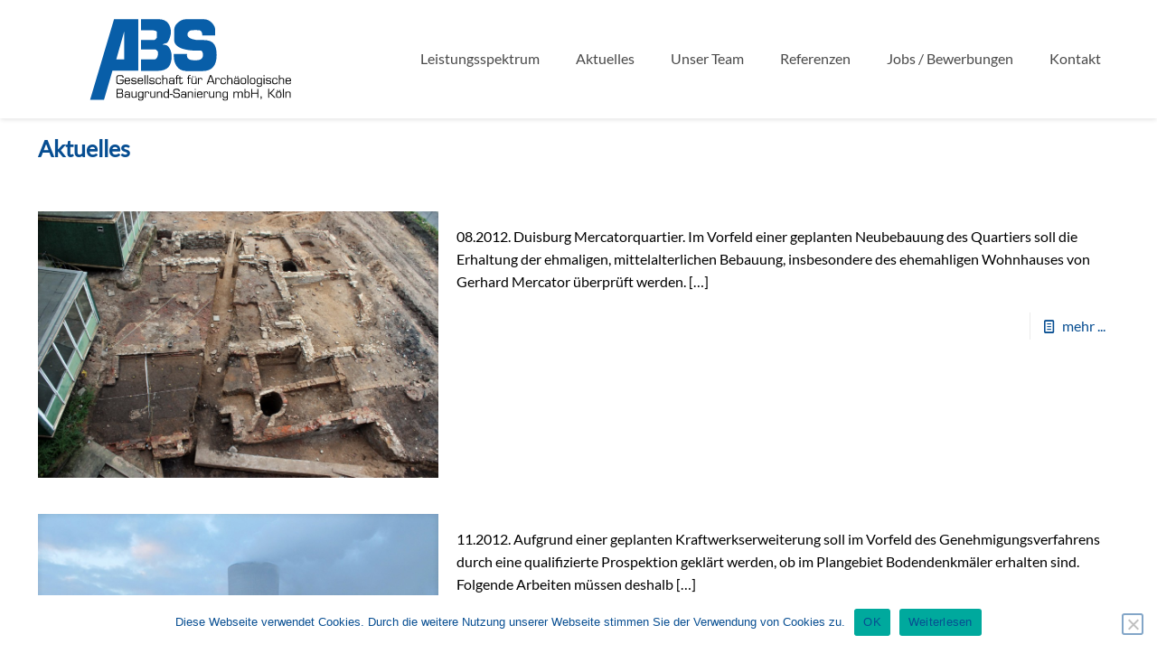

--- FILE ---
content_type: text/css
request_url: https://www.abs-home.de/wp-content/plugins/endless-scroll/css/endlessScroll.css?ver=6.5.7
body_size: 380
content:
    .scrollbox {
        overflow: auto; /* This is changed by enscroll, but must be defined */
        width: 100%; /* The arbitrary width and height of the view pane */
        height: 300px;
    }
    .vertical-track {
        width: 6px; /* How wide is the scrollbar going to be? */
        background-color: #aaa; /* What color should the vertical track be? */
    }
    .vertical-handle {
        width: 3px; /* How wide is the scrollbar handle? */
        background-color: #c9c9c9; /* What color should the handle be? */
    }

--- FILE ---
content_type: image/svg+xml
request_url: https://www.abs-home.de/wp-content/uploads/abs_logo_160509.svg
body_size: 12945
content:
<?xml version="1.0" encoding="utf-8"?>
<!-- Generator: Adobe Illustrator 19.2.1, SVG Export Plug-In . SVG Version: 6.00 Build 0)  -->
<svg version="1.1" id="Ebene_1" xmlns="http://www.w3.org/2000/svg" xmlns:xlink="http://www.w3.org/1999/xlink" x="0px" y="0px"
	 viewBox="0 0 286.7 125.3" style="enable-background:new 0 0 286.7 125.3;" xml:space="preserve">
<style type="text/css">
	.st0{fill:#0059A6;}
</style>
<g>
	<g>
		<path class="st0" d="M134.9,77c-5.2,0-9.3-2.2-12.4-6.7c-2.6-3.8-3.8-8.4-3.8-13.4v-3.3h18.3c-0.6,3.5,0.3,6.1,3,7.4
			c1.7,0.9,4.4,1.3,8.1,1.3c3.4,0,6-0.3,7.5-1.1c2.3-1.1,3.5-3.2,3.5-6.3c0-1.3-0.2-2.5-0.6-3.5c-0.5-1.7-1.4-2.5-2.8-2.5h-6.5
			c-6.6,0-12.5-0.9-17.6-2.3c-8.3-2.6-12.4-6.7-12.4-12.7v-14c0-3.5,1.7-6.8,5.2-9.9c3.4-3,7.1-4.6,10.9-4.6h25.1
			c4.1,0,7.7,1.6,10.9,4.8c3.1,3.2,4.8,6.6,4.7,10.5v7.3h-17.8c-0.1-3.8-1.1-6.1-3-7c-1-0.4-3.1-0.5-6.5-0.5c-3.3,0-5.7,0.1-7,0.6
			c-2.7,1-4.1,2.9-4.1,5.8c0,2.6,2.2,4.6,6.5,6c3.1,1,6.2,1.4,9.3,1.4h7c6.7,0,11.5,1.9,14.3,5.9c2.2,3.2,3.3,8.1,3.3,14.9
			c0,14.8-6.5,22.2-19.7,22.2H134.9z"/>
	</g>
	<g>
		<path class="st0" d="M73.2,61.2h18c2,0,3.4-1,4.4-3c0.7-1.4,1.1-2.9,1.1-4.5c0-1.6,0-2.7-0.1-3c-0.4-1.1-1.5-2.2-3.2-3.4H73.2
			V34.1h18.6c0.5-0.1,1.1-0.5,1.8-1.2l1.6-1.9v-7.6c0-1-1-1.7-2.9-2.2c-1.1-0.3-2-0.4-3.1-0.5h-16V5.3h24.2c6,0,10.6,1.9,13.5,5.8
			c2.5,3.2,3.7,7.5,3.7,12.7c0,1.9-0.5,4.5-1.6,7.5c-1.1,3.2-2.3,5.4-3.7,6.6c-0.4,0.4-1.6,0.9-3.3,1.2c-1.6,0.4-2.7,1-3.2,1.8
			c4.4-0.9,7.9,0.9,10.1,5c1.8,3.2,2.7,6.8,2.7,11c0,6.6-1.5,11.7-4.4,14.9c-3.1,3.4-8.1,5.2-14.8,5.2H73.2V61.2z"/>
	</g>
	<g>
		<path class="st0" d="M21.9,117.3H2.6L35.8,5.4h33.6v71.5H33.6L21.9,117.3z M38.9,61.1h11V22.3L38.9,61.1z"/>
	</g>
</g>
<g>
	<path d="M49,89.2v2.7c0,2.9-1.3,3.6-4.1,3.6h-1.3c-3.3,0-4.7-0.6-4.7-4.4v-3.8c0-3.3,1.5-4.3,3.6-4.3h3.2c1.9,0,3.3,0.8,3.3,2.7
		v0.9h-1.4V86c0-1.4-0.6-1.8-2.6-1.8h-1.7c-2.7,0-3,0.5-3,3.2v3.9c0,2.3,0.8,2.9,3.1,2.9h1.3c2.4,0,3-0.3,3-2.3v-1.5h-3.9v-1.2H49z"
		/>
	<path d="M58,92.8v0.3c0,2.3-1.8,2.4-3.7,2.4c-3.4,0-3.9-1.1-3.9-4.4c0-3.6,0.8-4.4,3.9-4.4c2.8,0,3.7,0.6,3.7,3.8v0.9h-6.2
		c0,2.7,0.2,3.1,2.5,3.1c1.8,0,2.3-0.1,2.3-1.3v-0.3H58z M56.6,90.3c-0.1-2.4-0.4-2.6-2.3-2.6c-2.3,0-2.4,0.6-2.5,2.6H56.6z"/>
	<path d="M66.8,89h-1.3v-0.3c0-0.9-0.7-0.9-2-0.9c-1.6,0-2.4,0-2.4,1c0,1.5,0.4,1.4,1.8,1.5C65,90.5,67,90.2,67,93
		c0,2.4-1.7,2.5-3.6,2.5c-1.9,0-3.8-0.1-3.8-2v-0.8h1.3v0.7c0,0.8,0.5,1,2.5,1c0.9,0,2.2,0.2,2.2-1.3c0-1.6-0.7-1.3-2.2-1.4
		c-1.9-0.1-3.7,0.1-3.7-2.4c0-2.5,1.4-2.5,3.7-2.5c1.5,0,3.4,0.1,3.4,2V89z"/>
	<path d="M76,92.8v0.3c0,2.3-1.8,2.4-3.7,2.4c-3.4,0-3.9-1.1-3.9-4.4c0-3.6,0.8-4.4,3.9-4.4c2.8,0,3.7,0.6,3.7,3.8v0.9h-6.2
		c0,2.7,0.2,3.1,2.5,3.1c1.8,0,2.3-0.1,2.3-1.3v-0.3H76z M74.7,90.3c-0.1-2.4-0.4-2.6-2.3-2.6c-2.3,0-2.4,0.6-2.5,2.6H74.7z"/>
	<path d="M79.3,95.4H78V83.1h1.3V95.4z"/>
	<path d="M82.8,95.4h-1.3V83.1h1.3V95.4z"/>
	<path d="M91.8,89h-1.3v-0.3c0-0.9-0.7-0.9-2-0.9c-1.6,0-2.4,0-2.4,1c0,1.5,0.4,1.4,1.8,1.5C90,90.5,92,90.2,92,93
		c0,2.4-1.7,2.5-3.6,2.5c-1.9,0-3.8-0.1-3.8-2v-0.8H86v0.7c0,0.8,0.5,1,2.5,1c0.9,0,2.2,0.2,2.2-1.3c0-1.6-0.7-1.3-2.2-1.4
		c-1.9-0.1-3.7,0.1-3.7-2.4c0-2.5,1.4-2.5,3.7-2.5c1.5,0,3.4,0.1,3.4,2V89z"/>
	<path d="M100.9,92.3v0.5c0,2.4-1.6,2.7-3.7,2.7c-3.6,0-3.8-1.4-3.8-4.6c0-2.8,0.5-4.2,3.6-4.2c2.1,0,3.7,0.2,3.7,2.7v0.2h-1.3v-0.3
		c0-1.6-0.9-1.6-2.3-1.6c-2.3,0-2.3,0.8-2.3,3.5c0,2.4,0.1,3.2,2.6,3.2c1.6,0,2.2-0.2,2.2-1.7v-0.4H100.9z"/>
	<path d="M104,87.8L104,87.8c0.4-1,1.7-1.1,2.7-1.1c2.2,0,3.3,0.6,3.2,3v5.7h-1.3v-5.8c0-1.6-0.6-1.8-2.1-1.8
		c-2.1,0-2.6,0.7-2.6,2.6v5h-1.3V83.1h1.3V87.8z"/>
	<path d="M118,95.4v-0.9l0,0c-0.5,1-1.8,1-2.8,1c-1.9,0-3.3-0.4-3.3-2.6c0-2.4,1.2-2.7,3.4-2.7c0.9,0,2.5,0.1,2.7,0.9h0.1v-1.6
		c0-1.6-0.8-1.7-2.3-1.7c-1,0-2.3,0-2.2,1.2v0.3h-1.3V89c0-2.2,1.5-2.4,3.4-2.3c2.2,0,3.7,0.2,3.7,2.8v5.9H118z M118,92.8
		c0-1.6-1-1.6-2.6-1.6c-1.5,0-2.2,0.1-2.2,1.5c0,1.6,0.7,1.7,2.2,1.7C116.7,94.4,118,94.4,118,92.8z"/>
	<path d="M125.5,86.8v1h-2.3v7.5h-1.3v-7.5h-1.3v-1h1.3v-1c0-2.1,0.7-2.8,2.8-2.8c0.3,0,0.5,0,0.8,0v1c-0.3,0-0.5,0-0.8,0
		c-1.3,0-1.5,0.4-1.5,1.6v1.2H125.5z"/>
	<path d="M131,87.8h-3.3v5.5c0,0.9,0.3,1.1,1.2,1.1c1.2,0,1.2-0.6,1.2-1.5v-0.6h1.2V93c0,1.7-0.7,2.5-2.5,2.5c-2,0-2.5-0.6-2.5-2.6
		v-5.1h-1.1v-1h1.1v-2.1h1.3v2.1h3.3V87.8z"/>
	<path d="M142,86.8v1h-2.3v7.5h-1.3v-7.5h-1.3v-1h1.3v-1c0-2.1,0.7-2.8,2.8-2.8c0.3,0,0.5,0,0.8,0v1c-0.3,0-0.5,0-0.8,0
		c-1.3,0-1.5,0.4-1.5,1.6v1.2H142z"/>
	<path d="M148.8,94.2L148.8,94.2c-0.5,1-1.6,1.2-2.7,1.2c-2.3,0-3.1-0.9-3.1-3.2v-5.5h1.3v5.5c0,1.4,0.1,2.1,1.8,2.1
		c1.8,0,2.8-0.3,2.8-2.3v-5.3h1.3v8.6h-1.3V94.2z M145.7,85.9h-1.4v-1.2h1.4V85.9z M149,85.9h-1.4v-1.2h1.4V85.9z"/>
	<path d="M153.5,86.8l-0.1,1.1l0,0c0.4-0.9,1.5-1.2,2.4-1.2c1.7,0,2.4,0.8,2.4,2.4v0.6h-1.2v-0.6c0-1.1-0.4-1.4-1.4-1.4
		c-1.6,0-2.1,0.8-2.1,2.3v5.4h-1.3v-8.6H153.5z"/>
	<path d="M166.7,92.8l-0.9,2.6h-1.5l4.5-12.3h2l4.6,12.3h-1.4l-1-2.6H166.7z M169.8,84.3l-2.7,7.4h5.4L169.8,84.3z"/>
	<path d="M177.6,86.8l-0.1,1.1l0,0c0.4-0.9,1.5-1.2,2.4-1.2c1.7,0,2.4,0.8,2.4,2.4v0.6h-1.2v-0.6c0-1.1-0.4-1.4-1.4-1.4
		c-1.6,0-2.1,0.8-2.1,2.3v5.4h-1.3v-8.6H177.6z"/>
	<path d="M190.9,92.3v0.5c0,2.4-1.6,2.7-3.7,2.7c-3.6,0-3.8-1.4-3.8-4.6c0-2.8,0.5-4.2,3.6-4.2c2.1,0,3.7,0.2,3.7,2.7v0.2h-1.3v-0.3
		c0-1.6-0.9-1.6-2.3-1.6c-2.3,0-2.3,0.8-2.3,3.5c0,2.4,0.1,3.2,2.6,3.2c1.6,0,2.2-0.2,2.2-1.7v-0.4H190.9z"/>
	<path d="M194,87.8L194,87.8c0.4-1,1.7-1.1,2.7-1.1c2.2,0,3.3,0.6,3.2,3v5.7h-1.3v-5.8c0-1.6-0.6-1.8-2.1-1.8
		c-2.1,0-2.6,0.7-2.6,2.6v5h-1.3V83.1h1.3V87.8z"/>
	<path d="M208,95.4v-0.9l0,0c-0.5,1-1.8,1-2.8,1c-1.9,0-3.3-0.4-3.3-2.6c0-2.4,1.2-2.7,3.4-2.7c0.9,0,2.5,0.1,2.7,0.9h0.1v-1.6
		c0-1.6-0.8-1.7-2.3-1.7c-1,0-2.3,0-2.2,1.2v0.3h-1.3V89c0-2.2,1.5-2.4,3.4-2.3c2.2,0,3.7,0.2,3.7,2.8v5.9H208z M208,92.8
		c0-1.6-1-1.6-2.6-1.6c-1.5,0-2.2,0.1-2.2,1.5c0,1.6,0.7,1.7,2.2,1.7C206.7,94.4,208,94.4,208,92.8z M204.8,85.9h-1.4v-1.2h1.4V85.9
		z M208.1,85.9h-1.4v-1.2h1.4V85.9z"/>
	<path d="M215.1,86.7c3.2,0,3.8,0.8,3.8,4.4c0,3.6-0.6,4.4-3.8,4.4c-3.2,0-3.8-0.8-3.8-4.4C211.3,87.5,211.9,86.7,215.1,86.7z
		 M215.1,94.4c2.3,0,2.5-0.4,2.5-3.3c0-3-0.2-3.4-2.5-3.4s-2.5,0.4-2.5,3.4C212.6,94.1,212.8,94.4,215.1,94.4z"/>
	<path d="M222.1,95.4h-1.3V83.1h1.3V95.4z"/>
	<path d="M227.9,86.7c3.2,0,3.8,0.8,3.8,4.4c0,3.6-0.6,4.4-3.8,4.4s-3.8-0.8-3.8-4.4C224.1,87.5,224.7,86.7,227.9,86.7z M227.9,94.4
		c2.3,0,2.5-0.4,2.5-3.3c0-3-0.2-3.4-2.5-3.4s-2.5,0.4-2.5,3.4C225.4,94.1,225.6,94.4,227.9,94.4z"/>
	<path d="M240.9,96.4c0,2.3-1.7,2.8-3.8,2.8c-2,0-3.6-0.3-3.4-2.8h1.3c0,1.7,0.8,1.8,2.1,1.8c1.5,0,2.5-0.2,2.5-1.9v-2h0
		c-0.4,1-1.8,1.2-2.8,1.2c-2.8,0-3.4-1.4-3.4-4.4c0-2.9,0.4-4.4,3.4-4.4c1.2,0,2.3,0.2,2.8,1.2l0,0v-1.1h1.3V96.4z M239.6,91.1
		c0-2.4-0.2-3.4-2.5-3.4c-2.4,0-2.4,1.1-2.4,3.4c0,2.1-0.1,3.3,2.4,3.3C239.6,94.4,239.6,93,239.6,91.1z"/>
	<path d="M244.4,84.5h-1.3v-1.4h1.3V84.5z M244.4,95.4h-1.3v-8.6h1.3V95.4z"/>
	<path d="M253.4,89h-1.3v-0.3c0-0.9-0.7-0.9-2-0.9c-1.6,0-2.4,0-2.4,1c0,1.5,0.4,1.4,1.8,1.5c2.2,0.1,4.2-0.2,4.2,2.6
		c0,2.4-1.7,2.5-3.6,2.5c-1.9,0-3.8-0.1-3.8-2v-0.8h1.3v0.7c0,0.8,0.5,1,2.5,1c0.9,0,2.2,0.2,2.2-1.3c0-1.6-0.7-1.3-2.2-1.4
		c-1.9-0.1-3.8,0.1-3.8-2.4c0-2.5,1.4-2.5,3.8-2.5c1.5,0,3.4,0.1,3.4,2V89z"/>
	<path d="M262.5,92.3v0.5c0,2.4-1.6,2.7-3.7,2.7c-3.6,0-3.8-1.4-3.8-4.6c0-2.8,0.5-4.2,3.6-4.2c2.1,0,3.7,0.2,3.7,2.7v0.2h-1.3v-0.3
		c0-1.6-0.9-1.6-2.3-1.6c-2.3,0-2.3,0.8-2.3,3.5c0,2.4,0.1,3.2,2.6,3.2c1.6,0,2.2-0.2,2.2-1.7v-0.4H262.5z"/>
	<path d="M265.6,87.8L265.6,87.8c0.4-1,1.7-1.1,2.7-1.1c2.2,0,3.3,0.6,3.2,3v5.7h-1.3v-5.8c0-1.6-0.6-1.8-2.1-1.8
		c-2.1,0-2.6,0.7-2.6,2.6v5h-1.3V83.1h1.3V87.8z"/>
	<path d="M281.1,92.8v0.3c0,2.3-1.8,2.4-3.7,2.4c-3.4,0-3.9-1.1-3.9-4.4c0-3.6,0.8-4.4,3.9-4.4c2.8,0,3.7,0.6,3.7,3.8v0.9h-6.2
		c0,2.7,0.2,3.1,2.5,3.1c1.8,0,2.3-0.1,2.3-1.3v-0.3H281.1z M279.7,90.3c-0.1-2.4-0.4-2.6-2.3-2.6c-2.3,0-2.4,0.6-2.5,2.6H279.7z"/>
	<path d="M39.2,114.3v-12.3h6.2c2.3,0,2.8,1.1,2.8,3.2c0,1.3-0.3,2.2-1.5,2.6v0c1.6,0.3,1.9,1.5,1.9,3c0,2.2-0.8,3.4-2.9,3.4H39.2z
		 M40.6,107.4h4c1.7,0,2.2-0.4,2.2-2.3c0-1.7-0.6-1.8-2.1-1.8h-4.2V107.4z M40.6,113.1H45c1.5,0,2.2-0.2,2.2-2.1
		c0-1.6-0.2-2.4-2.1-2.4h-4.6V113.1z"/>
	<path d="M56.5,114.3v-0.9l0,0c-0.5,1-1.8,1-2.8,1c-1.9,0-3.3-0.4-3.3-2.6c0-2.4,1.2-2.7,3.4-2.7c0.9,0,2.5,0.1,2.7,0.9h0.1v-1.6
		c0-1.6-0.8-1.7-2.3-1.7c-1,0-2.3,0-2.2,1.2v0.3h-1.3V108c0-2.2,1.5-2.4,3.4-2.3c2.2,0,3.7,0.2,3.7,2.8v5.9H56.5z M56.5,111.8
		c0-1.6-1-1.6-2.6-1.6c-1.5,0-2.2,0.1-2.2,1.5c0,1.6,0.7,1.7,2.2,1.7C55.2,113.4,56.5,113.4,56.5,111.8z"/>
	<path d="M65.8,113.2L65.8,113.2c-0.5,1-1.6,1.2-2.7,1.2c-2.3,0-3.1-0.9-3.1-3.2v-5.5h1.3v5.5c0,1.4,0.1,2.1,1.8,2.1
		c1.8,0,2.8-0.3,2.8-2.3v-5.3h1.3v8.6h-1.3V113.2z"/>
	<path d="M76.5,115.4c0,2.3-1.7,2.8-3.8,2.8c-2,0-3.6-0.3-3.4-2.8h1.3c0,1.7,0.8,1.8,2.1,1.8c1.5,0,2.5-0.2,2.5-1.8v-2h0
		c-0.4,1-1.8,1.2-2.8,1.2c-2.8,0-3.4-1.4-3.4-4.4c0-2.9,0.4-4.4,3.4-4.4c1.2,0,2.3,0.2,2.8,1.2l0,0v-1.1h1.3V115.4z M75.2,110.1
		c0-2.4-0.2-3.4-2.5-3.4c-2.4,0-2.4,1.1-2.4,3.4c0,2.1-0.1,3.3,2.4,3.3C75.2,113.4,75.2,112,75.2,110.1z"/>
	<path d="M79.8,105.7l-0.1,1.1l0,0c0.4-0.9,1.5-1.2,2.4-1.2c1.7,0,2.4,0.8,2.4,2.4v0.6h-1.2v-0.6c0-1.1-0.4-1.4-1.4-1.4
		c-1.6,0-2.1,0.8-2.1,2.3v5.4h-1.3v-8.6H79.8z"/>
	<path d="M91.7,113.2L91.7,113.2c-0.5,1-1.6,1.2-2.7,1.2c-2.3,0-3.1-0.9-3.1-3.2v-5.5h1.3v5.5c0,1.4,0.1,2.1,1.8,2.1
		c1.8,0,2.8-0.3,2.8-2.3v-5.3H93v8.6h-1.3V113.2z"/>
	<path d="M96.6,106.8L96.6,106.8c0.4-1,1.7-1.1,2.7-1.1c2.2,0,3.3,0.6,3.2,3v5.7h-1.3v-5.8c0-1.6-0.6-1.8-2.1-1.8
		c-2.1,0-2.6,0.7-2.6,2.6v5h-1.3v-8.6h1.3V106.8z"/>
	<path d="M110.6,113.3L110.6,113.3c-0.5,1-1.6,1.2-2.8,1.2c-3.1,0-3.4-1.8-3.4-4.4c0-2.6,0.3-4.4,3.4-4.4c0.9,0,2.4,0.1,2.8,1.2h0
		v-4.7h1.3v12.3h-1.3V113.3z M110.6,110.1c0-2.4-0.3-3.4-2.4-3.4c-2,0-2.4,0.3-2.4,3.4c0,3,0.6,3.3,2.4,3.3
		C110.3,113.4,110.6,112.7,110.6,110.1z"/>
	<path d="M117.3,109.2v1.2h-4.3v-1.2H117.3z"/>
	<path d="M117.9,105.5c0-3.3,1.5-3.6,4.5-3.6c2.7,0,4.6,0.1,4.4,3.5h-1.4c-0.1-2.1-0.5-2.2-3.1-2.2c-2.7,0-3.1,0.3-3.1,2
		c0,2.3,1.1,2.1,3.4,2.2c2.9,0.2,4.4,0.1,4.4,3.4c0,3.5-1.6,3.6-4.7,3.6c-3.1,0-4.7-0.4-4.5-3.9h1.4c0,2.7,0.5,2.7,3.1,2.7
		c2.6,0,3.3,0,3.3-2.4c0-2.3-1-1.9-3.3-2.1C120,108.5,117.9,108.8,117.9,105.5z"/>
	<path d="M134.6,114.3v-0.9l0,0c-0.5,1-1.8,1-2.8,1c-1.9,0-3.3-0.4-3.3-2.6c0-2.4,1.2-2.7,3.4-2.7c0.9,0,2.5,0.1,2.7,0.9h0.1v-1.6
		c0-1.6-0.8-1.7-2.3-1.7c-1,0-2.3,0-2.2,1.2v0.3h-1.3V108c0-2.2,1.5-2.4,3.4-2.3c2.2,0,3.7,0.2,3.7,2.8v5.9H134.6z M134.5,111.8
		c0-1.6-1-1.6-2.6-1.6c-1.5,0-2.2,0.1-2.2,1.5c0,1.6,0.7,1.7,2.2,1.7C133.2,113.4,134.5,113.4,134.5,111.8z"/>
	<path d="M139.4,106.8L139.4,106.8c0.4-1,1.7-1.1,2.7-1.1c2.2,0,3.3,0.6,3.2,3v5.7H144v-5.8c0-1.6-0.6-1.8-2.1-1.8
		c-2.1,0-2.6,0.7-2.6,2.6v5h-1.3v-8.6h1.3V106.8z"/>
	<path d="M148.9,103.5h-1.3v-1.4h1.3V103.5z M148.9,114.3h-1.3v-8.6h1.3V114.3z"/>
	<path d="M158.4,111.7v0.3c0,2.3-1.8,2.4-3.7,2.4c-3.4,0-3.9-1.1-3.9-4.4c0-3.6,0.8-4.4,3.9-4.4c2.8,0,3.7,0.6,3.7,3.8v0.9h-6.2
		c0,2.7,0.2,3.1,2.5,3.1c1.8,0,2.3-0.1,2.3-1.3v-0.3H158.4z M157,109.3c-0.1-2.4-0.4-2.6-2.3-2.6c-2.3,0-2.4,0.6-2.5,2.6H157z"/>
	<path d="M161.4,105.7l-0.1,1.1l0,0c0.4-0.9,1.5-1.2,2.4-1.2c1.7,0,2.4,0.8,2.4,2.4v0.6H165v-0.6c0-1.1-0.4-1.4-1.4-1.4
		c-1.6,0-2.1,0.8-2.1,2.3v5.4h-1.3v-8.6H161.4z"/>
	<path d="M173.3,113.2L173.3,113.2c-0.5,1-1.6,1.2-2.7,1.2c-2.3,0-3.1-0.9-3.1-3.2v-5.5h1.3v5.5c0,1.4,0.1,2.1,1.8,2.1
		c1.8,0,2.8-0.3,2.8-2.3v-5.3h1.3v8.6h-1.3V113.2z"/>
	<path d="M178.2,106.8L178.2,106.8c0.4-1,1.7-1.1,2.7-1.1c2.2,0,3.3,0.6,3.2,3v5.7h-1.3v-5.8c0-1.6-0.6-1.8-2.1-1.8
		c-2.1,0-2.6,0.7-2.6,2.6v5h-1.3v-8.6h1.3V106.8z"/>
	<path d="M193.6,115.4c0,2.3-1.7,2.8-3.8,2.8c-2,0-3.6-0.3-3.4-2.8h1.3c0,1.7,0.8,1.8,2.1,1.8c1.5,0,2.5-0.2,2.5-1.8v-2h0
		c-0.4,1-1.8,1.2-2.8,1.2c-2.8,0-3.4-1.4-3.4-4.4c0-2.9,0.4-4.4,3.4-4.4c1.2,0,2.3,0.2,2.8,1.2l0,0v-1.1h1.3V115.4z M192.3,110.1
		c0-2.4-0.2-3.4-2.5-3.4c-2.4,0-2.4,1.1-2.4,3.4c0,2.1-0.1,3.3,2.4,3.3C192.3,113.4,192.3,112,192.3,110.1z"/>
	<path d="M202.7,107.1L202.7,107.1c0.5-1.1,1.8-1.4,2.9-1.4c1,0,2.4,0.3,2.7,1.4c0.6-1.1,1.9-1.4,3.1-1.4c2.2,0,3,0.9,3,3v5.7H213
		v-5.5c0-1.5-0.2-2.1-1.9-2.1c-1.8,0-2.6,0.5-2.6,2.4v5.3h-1.3v-5.8c0-1.1,0-1.9-1.9-1.9c-1.7,0-2.6,0.7-2.6,2.5v5.2h-1.3v-8.6h1.3
		V107.1z"/>
	<path d="M216.5,102.1h1.3v4.8h0c0.4-1.1,1.8-1.2,2.8-1.2c3,0,3.4,1.7,3.4,4.4c0,2.8-0.4,4.4-3.4,4.4c-1.2,0-2.3-0.2-2.8-1.1l0,0v1
		h-1.3V102.1z M220.2,106.7c-2.3,0-2.4,0.9-2.4,3.4c0,2.8,0.5,3.3,2.4,3.3c2.3,0,2.4-1,2.4-3.3C222.6,107.2,222.3,106.7,220.2,106.7
		z"/>
	<path d="M235.9,114.3h-1.4v-5.6h-7.2v5.6h-1.4v-12.3h1.4v5.4h7.2v-5.4h1.4V114.3z"/>
	<path d="M239,114.3v-1.7h1.5v2c0,0.9-0.2,1.5-1.3,1.5h-0.4v-0.7c0.6,0,0.8-0.2,0.8-0.8v-0.3H239z"/>
	<path d="M250.9,107.4h1.2l5-5.4h1.8l-5.6,5.9l6.3,6.3h-1.9l-5.6-5.7h-1.2v5.7h-1.4v-12.3h1.4V107.4z"/>
	<path d="M264.1,105.6c3.2,0,3.8,0.8,3.8,4.4c0,3.6-0.6,4.4-3.8,4.4c-3.2,0-3.8-0.8-3.8-4.4C260.3,106.4,260.9,105.6,264.1,105.6z
		 M264.1,113.4c2.3,0,2.5-0.4,2.5-3.3c0-3-0.2-3.4-2.5-3.4s-2.5,0.4-2.5,3.4C261.6,113,261.8,113.4,264.1,113.4z M263.2,104.9h-1.4
		v-1.2h1.4V104.9z M266.5,104.9H265v-1.2h1.4V104.9z"/>
	<path d="M271.2,114.3h-1.3v-12.3h1.3V114.3z"/>
	<path d="M274.7,106.8L274.7,106.8c0.4-1,1.7-1.1,2.7-1.1c2.2,0,3.3,0.6,3.2,3v5.7h-1.3v-5.8c0-1.6-0.6-1.8-2.1-1.8
		c-2.1,0-2.6,0.7-2.6,2.6v5h-1.3v-8.6h1.3V106.8z"/>
</g>
<g>
</g>
</svg>
